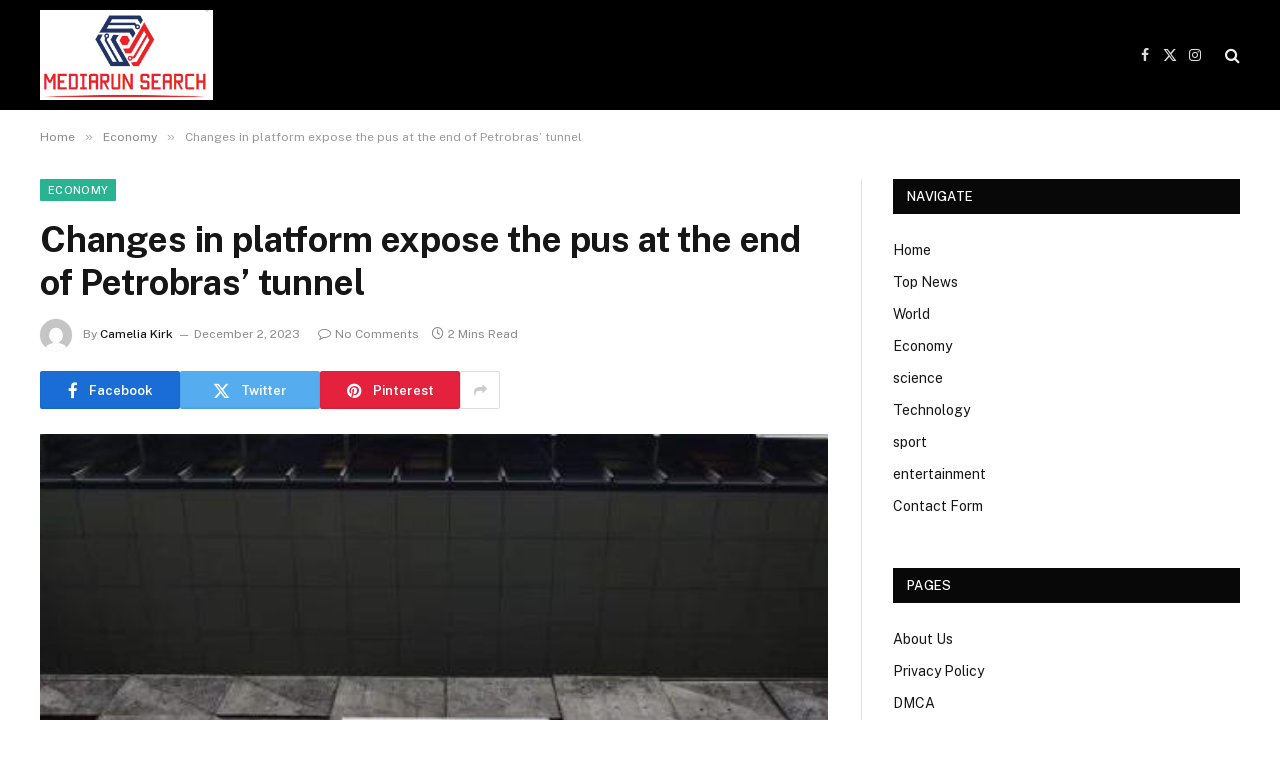

--- FILE ---
content_type: text/html; charset=UTF-8
request_url: https://www.mediarunsearch.co.uk/changes-in-platform-expose-the-pus-at-the-end-of-petrobras-tunnel/
body_size: 17210
content:

<!DOCTYPE html>
<html lang="en-GB" class="s-light site-s-light">

<head>

	<meta charset="UTF-8" />
	<meta name="viewport" content="width=device-width, initial-scale=1" />
	<meta name='robots' content='index, follow, max-image-preview:large, max-snippet:-1, max-video-preview:-1' />

	<!-- This site is optimized with the Yoast SEO plugin v26.6 - https://yoast.com/wordpress/plugins/seo/ -->
	<title>Changes in platform expose the pus at the end of Petrobras&#039; tunnel</title><link rel="preload" as="image" imagesrcset="https://conteudo.imguol.com.br/c/parceiros/77/2023/11/07/sede-da-petrobras-fernando-frazao-agencia-brasil-1699329295864_v2_615x300.jpg" imagesizes="(max-width: 788px) 100vw, 788px" /><link rel="preload" as="font" href="https://www.mediarunsearch.co.uk/wp-content/themes/smart-mag/css/icons/fonts/ts-icons.woff2?v3.2" type="font/woff2" crossorigin="anonymous" />
	<link rel="canonical" href="https://www.mediarunsearch.co.uk/changes-in-platform-expose-the-pus-at-the-end-of-petrobras-tunnel/" />
	<meta property="og:locale" content="en_GB" />
	<meta property="og:type" content="article" />
	<meta property="og:title" content="Changes in platform expose the pus at the end of Petrobras&#039; tunnel" />
	<meta property="og:description" content="With many new mistakes being made, Lula&#8217;s government decided to repeat old mistakes in Petrobras&#8217; management. Casuza would say that the changes to the statute have given Brazil&#8217;s largest state-owned company the appearance of a &#8220;museum of great news.&#8221; The Board of Shareholders approved, by a close vote, the deletion of the paragraph of the" />
	<meta property="og:url" content="https://www.mediarunsearch.co.uk/changes-in-platform-expose-the-pus-at-the-end-of-petrobras-tunnel/" />
	<meta property="og:site_name" content="Mediarun Search" />
	<meta property="article:published_time" content="2023-12-02T13:37:18+00:00" />
	<meta property="og:image" content="https://conteudo.imguol.com.br/c/parceiros/77/2023/11/07/sede-da-petrobras-fernando-frazao-agencia-brasil-1699329295864_v2_615x300.jpg" />
	<meta name="author" content="Camelia Kirk" />
	<meta name="twitter:card" content="summary_large_image" />
	<meta name="twitter:image" content="https://conteudo.imguol.com.br/c/parceiros/77/2023/11/07/sede-da-petrobras-fernando-frazao-agencia-brasil-1699329295864_v2_615x300.jpg" />
	<meta name="twitter:label1" content="Written by" />
	<meta name="twitter:data1" content="Camelia Kirk" />
	<meta name="twitter:label2" content="Estimated reading time" />
	<meta name="twitter:data2" content="1 minute" />
	<script type="application/ld+json" class="yoast-schema-graph">{"@context":"https://schema.org","@graph":[{"@type":"NewsArticle","@id":"https://www.mediarunsearch.co.uk/changes-in-platform-expose-the-pus-at-the-end-of-petrobras-tunnel/#article","isPartOf":{"@id":"https://www.mediarunsearch.co.uk/changes-in-platform-expose-the-pus-at-the-end-of-petrobras-tunnel/"},"author":{"name":"Camelia Kirk","@id":"https://www.mediarunsearch.co.uk/#/schema/person/26e63f333c434b30964efdb503253a7d"},"headline":"Changes in platform expose the pus at the end of Petrobras&#8217; tunnel","datePublished":"2023-12-02T13:37:18+00:00","mainEntityOfPage":{"@id":"https://www.mediarunsearch.co.uk/changes-in-platform-expose-the-pus-at-the-end-of-petrobras-tunnel/"},"wordCount":260,"commentCount":0,"publisher":{"@id":"https://www.mediarunsearch.co.uk/#organization"},"image":{"@id":"https://www.mediarunsearch.co.uk/changes-in-platform-expose-the-pus-at-the-end-of-petrobras-tunnel/#primaryimage"},"thumbnailUrl":"https://conteudo.imguol.com.br/c/parceiros/77/2023/11/07/sede-da-petrobras-fernando-frazao-agencia-brasil-1699329295864_v2_615x300.jpg","articleSection":["Economy"],"inLanguage":"en-GB","potentialAction":[{"@type":"CommentAction","name":"Comment","target":["https://www.mediarunsearch.co.uk/changes-in-platform-expose-the-pus-at-the-end-of-petrobras-tunnel/#respond"]}]},{"@type":"WebPage","@id":"https://www.mediarunsearch.co.uk/changes-in-platform-expose-the-pus-at-the-end-of-petrobras-tunnel/","url":"https://www.mediarunsearch.co.uk/changes-in-platform-expose-the-pus-at-the-end-of-petrobras-tunnel/","name":"Changes in platform expose the pus at the end of Petrobras' tunnel","isPartOf":{"@id":"https://www.mediarunsearch.co.uk/#website"},"primaryImageOfPage":"https://conteudo.imguol.com.br/c/parceiros/77/2023/11/07/sede-da-petrobras-fernando-frazao-agencia-brasil-1699329295864_v2_615x300.jpg","image":["https://conteudo.imguol.com.br/c/parceiros/77/2023/11/07/sede-da-petrobras-fernando-frazao-agencia-brasil-1699329295864_v2_615x300.jpg"],"thumbnailUrl":"https://conteudo.imguol.com.br/c/parceiros/77/2023/11/07/sede-da-petrobras-fernando-frazao-agencia-brasil-1699329295864_v2_615x300.jpg","datePublished":"2023-12-02T13:37:18+00:00","inLanguage":"en-GB","potentialAction":[{"@type":"ReadAction","target":["https://www.mediarunsearch.co.uk/changes-in-platform-expose-the-pus-at-the-end-of-petrobras-tunnel/"]}]},{"@type":"ImageObject","inLanguage":"en-GB","@id":"https://www.mediarunsearch.co.uk/changes-in-platform-expose-the-pus-at-the-end-of-petrobras-tunnel/#primaryimage","url":"https://conteudo.imguol.com.br/c/parceiros/77/2023/11/07/sede-da-petrobras-fernando-frazao-agencia-brasil-1699329295864_v2_615x300.jpg","contentUrl":"https://conteudo.imguol.com.br/c/parceiros/77/2023/11/07/sede-da-petrobras-fernando-frazao-agencia-brasil-1699329295864_v2_615x300.jpg","caption":"Changes in platform expose the pus at the end of Petrobras&#8217; tunnel"},{"@type":"WebSite","@id":"https://www.mediarunsearch.co.uk/#website","url":"https://www.mediarunsearch.co.uk/","name":"Mediarun Search","description":"Complete News World","publisher":{"@id":"https://www.mediarunsearch.co.uk/#organization"},"potentialAction":[{"@type":"SearchAction","target":{"@type":"EntryPoint","urlTemplate":"https://www.mediarunsearch.co.uk/?s={search_term_string}"},"query-input":{"@type":"PropertyValueSpecification","valueRequired":true,"valueName":"search_term_string"}}],"inLanguage":"en-GB"},{"@type":"Organization","@id":"https://www.mediarunsearch.co.uk/#organization","name":"Mediarun Search","url":"https://www.mediarunsearch.co.uk/","logo":{"@type":"ImageObject","inLanguage":"en-GB","@id":"https://www.mediarunsearch.co.uk/#/schema/logo/image/","url":"https://www.mediarunsearch.co.uk/wp-content/uploads/2021/02/Mediarun-Search-Logo.png","contentUrl":"https://www.mediarunsearch.co.uk/wp-content/uploads/2021/02/Mediarun-Search-Logo.png","width":358,"height":193,"caption":"Mediarun Search"},"image":{"@id":"https://www.mediarunsearch.co.uk/#/schema/logo/image/"}},{"@type":"Person","@id":"https://www.mediarunsearch.co.uk/#/schema/person/26e63f333c434b30964efdb503253a7d","name":"Camelia Kirk","image":{"@type":"ImageObject","inLanguage":"en-GB","@id":"https://www.mediarunsearch.co.uk/#/schema/person/image/","url":"https://secure.gravatar.com/avatar/ac53a8c5d05f09b8f63c01ab5becf3b1631a021a48e5f04e8e1dda8d8439fb8b?s=96&d=mm&r=g","contentUrl":"https://secure.gravatar.com/avatar/ac53a8c5d05f09b8f63c01ab5becf3b1631a021a48e5f04e8e1dda8d8439fb8b?s=96&d=mm&r=g","caption":"Camelia Kirk"},"description":"\"Friendly zombie guru. Avid pop culture scholar. Freelance travel geek. Wannabe troublemaker. Coffee specialist.\"","url":"https://www.mediarunsearch.co.uk/author/vihaan/"}]}</script>
	<!-- / Yoast SEO plugin. -->


<link rel='dns-prefetch' href='//stats.wp.com' />
<link rel='dns-prefetch' href='//fonts.googleapis.com' />
<link rel='dns-prefetch' href='//www.googletagmanager.com' />
<link rel="alternate" type="application/rss+xml" title="Mediarun Search &raquo; Feed" href="https://www.mediarunsearch.co.uk/feed/" />
<link rel="alternate" type="application/rss+xml" title="Mediarun Search &raquo; Comments Feed" href="https://www.mediarunsearch.co.uk/comments/feed/" />
<link rel="alternate" type="application/rss+xml" title="Mediarun Search &raquo; Changes in platform expose the pus at the end of Petrobras&#8217; tunnel Comments Feed" href="https://www.mediarunsearch.co.uk/changes-in-platform-expose-the-pus-at-the-end-of-petrobras-tunnel/feed/" />
<link rel="alternate" title="oEmbed (JSON)" type="application/json+oembed" href="https://www.mediarunsearch.co.uk/wp-json/oembed/1.0/embed?url=https%3A%2F%2Fwww.mediarunsearch.co.uk%2Fchanges-in-platform-expose-the-pus-at-the-end-of-petrobras-tunnel%2F" />
<link rel="alternate" title="oEmbed (XML)" type="text/xml+oembed" href="https://www.mediarunsearch.co.uk/wp-json/oembed/1.0/embed?url=https%3A%2F%2Fwww.mediarunsearch.co.uk%2Fchanges-in-platform-expose-the-pus-at-the-end-of-petrobras-tunnel%2F&#038;format=xml" />
<style id='wp-img-auto-sizes-contain-inline-css' type='text/css'>
img:is([sizes=auto i],[sizes^="auto," i]){contain-intrinsic-size:3000px 1500px}
/*# sourceURL=wp-img-auto-sizes-contain-inline-css */
</style>
<style id='wp-emoji-styles-inline-css' type='text/css'>

	img.wp-smiley, img.emoji {
		display: inline !important;
		border: none !important;
		box-shadow: none !important;
		height: 1em !important;
		width: 1em !important;
		margin: 0 0.07em !important;
		vertical-align: -0.1em !important;
		background: none !important;
		padding: 0 !important;
	}
/*# sourceURL=wp-emoji-styles-inline-css */
</style>
<link rel='stylesheet' id='wp-block-library-css' href='https://www.mediarunsearch.co.uk/wp-includes/css/dist/block-library/style.min.css?ver=6.9' type='text/css' media='all' />
<style id='global-styles-inline-css' type='text/css'>
:root{--wp--preset--aspect-ratio--square: 1;--wp--preset--aspect-ratio--4-3: 4/3;--wp--preset--aspect-ratio--3-4: 3/4;--wp--preset--aspect-ratio--3-2: 3/2;--wp--preset--aspect-ratio--2-3: 2/3;--wp--preset--aspect-ratio--16-9: 16/9;--wp--preset--aspect-ratio--9-16: 9/16;--wp--preset--color--black: #000000;--wp--preset--color--cyan-bluish-gray: #abb8c3;--wp--preset--color--white: #ffffff;--wp--preset--color--pale-pink: #f78da7;--wp--preset--color--vivid-red: #cf2e2e;--wp--preset--color--luminous-vivid-orange: #ff6900;--wp--preset--color--luminous-vivid-amber: #fcb900;--wp--preset--color--light-green-cyan: #7bdcb5;--wp--preset--color--vivid-green-cyan: #00d084;--wp--preset--color--pale-cyan-blue: #8ed1fc;--wp--preset--color--vivid-cyan-blue: #0693e3;--wp--preset--color--vivid-purple: #9b51e0;--wp--preset--gradient--vivid-cyan-blue-to-vivid-purple: linear-gradient(135deg,rgb(6,147,227) 0%,rgb(155,81,224) 100%);--wp--preset--gradient--light-green-cyan-to-vivid-green-cyan: linear-gradient(135deg,rgb(122,220,180) 0%,rgb(0,208,130) 100%);--wp--preset--gradient--luminous-vivid-amber-to-luminous-vivid-orange: linear-gradient(135deg,rgb(252,185,0) 0%,rgb(255,105,0) 100%);--wp--preset--gradient--luminous-vivid-orange-to-vivid-red: linear-gradient(135deg,rgb(255,105,0) 0%,rgb(207,46,46) 100%);--wp--preset--gradient--very-light-gray-to-cyan-bluish-gray: linear-gradient(135deg,rgb(238,238,238) 0%,rgb(169,184,195) 100%);--wp--preset--gradient--cool-to-warm-spectrum: linear-gradient(135deg,rgb(74,234,220) 0%,rgb(151,120,209) 20%,rgb(207,42,186) 40%,rgb(238,44,130) 60%,rgb(251,105,98) 80%,rgb(254,248,76) 100%);--wp--preset--gradient--blush-light-purple: linear-gradient(135deg,rgb(255,206,236) 0%,rgb(152,150,240) 100%);--wp--preset--gradient--blush-bordeaux: linear-gradient(135deg,rgb(254,205,165) 0%,rgb(254,45,45) 50%,rgb(107,0,62) 100%);--wp--preset--gradient--luminous-dusk: linear-gradient(135deg,rgb(255,203,112) 0%,rgb(199,81,192) 50%,rgb(65,88,208) 100%);--wp--preset--gradient--pale-ocean: linear-gradient(135deg,rgb(255,245,203) 0%,rgb(182,227,212) 50%,rgb(51,167,181) 100%);--wp--preset--gradient--electric-grass: linear-gradient(135deg,rgb(202,248,128) 0%,rgb(113,206,126) 100%);--wp--preset--gradient--midnight: linear-gradient(135deg,rgb(2,3,129) 0%,rgb(40,116,252) 100%);--wp--preset--font-size--small: 13px;--wp--preset--font-size--medium: 20px;--wp--preset--font-size--large: 36px;--wp--preset--font-size--x-large: 42px;--wp--preset--spacing--20: 0.44rem;--wp--preset--spacing--30: 0.67rem;--wp--preset--spacing--40: 1rem;--wp--preset--spacing--50: 1.5rem;--wp--preset--spacing--60: 2.25rem;--wp--preset--spacing--70: 3.38rem;--wp--preset--spacing--80: 5.06rem;--wp--preset--shadow--natural: 6px 6px 9px rgba(0, 0, 0, 0.2);--wp--preset--shadow--deep: 12px 12px 50px rgba(0, 0, 0, 0.4);--wp--preset--shadow--sharp: 6px 6px 0px rgba(0, 0, 0, 0.2);--wp--preset--shadow--outlined: 6px 6px 0px -3px rgb(255, 255, 255), 6px 6px rgb(0, 0, 0);--wp--preset--shadow--crisp: 6px 6px 0px rgb(0, 0, 0);}:where(.is-layout-flex){gap: 0.5em;}:where(.is-layout-grid){gap: 0.5em;}body .is-layout-flex{display: flex;}.is-layout-flex{flex-wrap: wrap;align-items: center;}.is-layout-flex > :is(*, div){margin: 0;}body .is-layout-grid{display: grid;}.is-layout-grid > :is(*, div){margin: 0;}:where(.wp-block-columns.is-layout-flex){gap: 2em;}:where(.wp-block-columns.is-layout-grid){gap: 2em;}:where(.wp-block-post-template.is-layout-flex){gap: 1.25em;}:where(.wp-block-post-template.is-layout-grid){gap: 1.25em;}.has-black-color{color: var(--wp--preset--color--black) !important;}.has-cyan-bluish-gray-color{color: var(--wp--preset--color--cyan-bluish-gray) !important;}.has-white-color{color: var(--wp--preset--color--white) !important;}.has-pale-pink-color{color: var(--wp--preset--color--pale-pink) !important;}.has-vivid-red-color{color: var(--wp--preset--color--vivid-red) !important;}.has-luminous-vivid-orange-color{color: var(--wp--preset--color--luminous-vivid-orange) !important;}.has-luminous-vivid-amber-color{color: var(--wp--preset--color--luminous-vivid-amber) !important;}.has-light-green-cyan-color{color: var(--wp--preset--color--light-green-cyan) !important;}.has-vivid-green-cyan-color{color: var(--wp--preset--color--vivid-green-cyan) !important;}.has-pale-cyan-blue-color{color: var(--wp--preset--color--pale-cyan-blue) !important;}.has-vivid-cyan-blue-color{color: var(--wp--preset--color--vivid-cyan-blue) !important;}.has-vivid-purple-color{color: var(--wp--preset--color--vivid-purple) !important;}.has-black-background-color{background-color: var(--wp--preset--color--black) !important;}.has-cyan-bluish-gray-background-color{background-color: var(--wp--preset--color--cyan-bluish-gray) !important;}.has-white-background-color{background-color: var(--wp--preset--color--white) !important;}.has-pale-pink-background-color{background-color: var(--wp--preset--color--pale-pink) !important;}.has-vivid-red-background-color{background-color: var(--wp--preset--color--vivid-red) !important;}.has-luminous-vivid-orange-background-color{background-color: var(--wp--preset--color--luminous-vivid-orange) !important;}.has-luminous-vivid-amber-background-color{background-color: var(--wp--preset--color--luminous-vivid-amber) !important;}.has-light-green-cyan-background-color{background-color: var(--wp--preset--color--light-green-cyan) !important;}.has-vivid-green-cyan-background-color{background-color: var(--wp--preset--color--vivid-green-cyan) !important;}.has-pale-cyan-blue-background-color{background-color: var(--wp--preset--color--pale-cyan-blue) !important;}.has-vivid-cyan-blue-background-color{background-color: var(--wp--preset--color--vivid-cyan-blue) !important;}.has-vivid-purple-background-color{background-color: var(--wp--preset--color--vivid-purple) !important;}.has-black-border-color{border-color: var(--wp--preset--color--black) !important;}.has-cyan-bluish-gray-border-color{border-color: var(--wp--preset--color--cyan-bluish-gray) !important;}.has-white-border-color{border-color: var(--wp--preset--color--white) !important;}.has-pale-pink-border-color{border-color: var(--wp--preset--color--pale-pink) !important;}.has-vivid-red-border-color{border-color: var(--wp--preset--color--vivid-red) !important;}.has-luminous-vivid-orange-border-color{border-color: var(--wp--preset--color--luminous-vivid-orange) !important;}.has-luminous-vivid-amber-border-color{border-color: var(--wp--preset--color--luminous-vivid-amber) !important;}.has-light-green-cyan-border-color{border-color: var(--wp--preset--color--light-green-cyan) !important;}.has-vivid-green-cyan-border-color{border-color: var(--wp--preset--color--vivid-green-cyan) !important;}.has-pale-cyan-blue-border-color{border-color: var(--wp--preset--color--pale-cyan-blue) !important;}.has-vivid-cyan-blue-border-color{border-color: var(--wp--preset--color--vivid-cyan-blue) !important;}.has-vivid-purple-border-color{border-color: var(--wp--preset--color--vivid-purple) !important;}.has-vivid-cyan-blue-to-vivid-purple-gradient-background{background: var(--wp--preset--gradient--vivid-cyan-blue-to-vivid-purple) !important;}.has-light-green-cyan-to-vivid-green-cyan-gradient-background{background: var(--wp--preset--gradient--light-green-cyan-to-vivid-green-cyan) !important;}.has-luminous-vivid-amber-to-luminous-vivid-orange-gradient-background{background: var(--wp--preset--gradient--luminous-vivid-amber-to-luminous-vivid-orange) !important;}.has-luminous-vivid-orange-to-vivid-red-gradient-background{background: var(--wp--preset--gradient--luminous-vivid-orange-to-vivid-red) !important;}.has-very-light-gray-to-cyan-bluish-gray-gradient-background{background: var(--wp--preset--gradient--very-light-gray-to-cyan-bluish-gray) !important;}.has-cool-to-warm-spectrum-gradient-background{background: var(--wp--preset--gradient--cool-to-warm-spectrum) !important;}.has-blush-light-purple-gradient-background{background: var(--wp--preset--gradient--blush-light-purple) !important;}.has-blush-bordeaux-gradient-background{background: var(--wp--preset--gradient--blush-bordeaux) !important;}.has-luminous-dusk-gradient-background{background: var(--wp--preset--gradient--luminous-dusk) !important;}.has-pale-ocean-gradient-background{background: var(--wp--preset--gradient--pale-ocean) !important;}.has-electric-grass-gradient-background{background: var(--wp--preset--gradient--electric-grass) !important;}.has-midnight-gradient-background{background: var(--wp--preset--gradient--midnight) !important;}.has-small-font-size{font-size: var(--wp--preset--font-size--small) !important;}.has-medium-font-size{font-size: var(--wp--preset--font-size--medium) !important;}.has-large-font-size{font-size: var(--wp--preset--font-size--large) !important;}.has-x-large-font-size{font-size: var(--wp--preset--font-size--x-large) !important;}
/*# sourceURL=global-styles-inline-css */
</style>

<style id='classic-theme-styles-inline-css' type='text/css'>
/*! This file is auto-generated */
.wp-block-button__link{color:#fff;background-color:#32373c;border-radius:9999px;box-shadow:none;text-decoration:none;padding:calc(.667em + 2px) calc(1.333em + 2px);font-size:1.125em}.wp-block-file__button{background:#32373c;color:#fff;text-decoration:none}
/*# sourceURL=/wp-includes/css/classic-themes.min.css */
</style>
<link rel='stylesheet' id='dashicons-css' href='https://www.mediarunsearch.co.uk/wp-includes/css/dashicons.min.css?ver=6.9' type='text/css' media='all' />
<link rel='stylesheet' id='admin-bar-css' href='https://www.mediarunsearch.co.uk/wp-includes/css/admin-bar.min.css?ver=6.9' type='text/css' media='all' />
<style id='admin-bar-inline-css' type='text/css'>

    /* Hide CanvasJS credits for P404 charts specifically */
    #p404RedirectChart .canvasjs-chart-credit {
        display: none !important;
    }
    
    #p404RedirectChart canvas {
        border-radius: 6px;
    }

    .p404-redirect-adminbar-weekly-title {
        font-weight: bold;
        font-size: 14px;
        color: #fff;
        margin-bottom: 6px;
    }

    #wpadminbar #wp-admin-bar-p404_free_top_button .ab-icon:before {
        content: "\f103";
        color: #dc3545;
        top: 3px;
    }
    
    #wp-admin-bar-p404_free_top_button .ab-item {
        min-width: 80px !important;
        padding: 0px !important;
    }
    
    /* Ensure proper positioning and z-index for P404 dropdown */
    .p404-redirect-adminbar-dropdown-wrap { 
        min-width: 0; 
        padding: 0;
        position: static !important;
    }
    
    #wpadminbar #wp-admin-bar-p404_free_top_button_dropdown {
        position: static !important;
    }
    
    #wpadminbar #wp-admin-bar-p404_free_top_button_dropdown .ab-item {
        padding: 0 !important;
        margin: 0 !important;
    }
    
    .p404-redirect-dropdown-container {
        min-width: 340px;
        padding: 18px 18px 12px 18px;
        background: #23282d !important;
        color: #fff;
        border-radius: 12px;
        box-shadow: 0 8px 32px rgba(0,0,0,0.25);
        margin-top: 10px;
        position: relative !important;
        z-index: 999999 !important;
        display: block !important;
        border: 1px solid #444;
    }
    
    /* Ensure P404 dropdown appears on hover */
    #wpadminbar #wp-admin-bar-p404_free_top_button .p404-redirect-dropdown-container { 
        display: none !important;
    }
    
    #wpadminbar #wp-admin-bar-p404_free_top_button:hover .p404-redirect-dropdown-container { 
        display: block !important;
    }
    
    #wpadminbar #wp-admin-bar-p404_free_top_button:hover #wp-admin-bar-p404_free_top_button_dropdown .p404-redirect-dropdown-container {
        display: block !important;
    }
    
    .p404-redirect-card {
        background: #2c3338;
        border-radius: 8px;
        padding: 18px 18px 12px 18px;
        box-shadow: 0 2px 8px rgba(0,0,0,0.07);
        display: flex;
        flex-direction: column;
        align-items: flex-start;
        border: 1px solid #444;
    }
    
    .p404-redirect-btn {
        display: inline-block;
        background: #dc3545;
        color: #fff !important;
        font-weight: bold;
        padding: 5px 22px;
        border-radius: 8px;
        text-decoration: none;
        font-size: 17px;
        transition: background 0.2s, box-shadow 0.2s;
        margin-top: 8px;
        box-shadow: 0 2px 8px rgba(220,53,69,0.15);
        text-align: center;
        line-height: 1.6;
    }
    
    .p404-redirect-btn:hover {
        background: #c82333;
        color: #fff !important;
        box-shadow: 0 4px 16px rgba(220,53,69,0.25);
    }
    
    /* Prevent conflicts with other admin bar dropdowns */
    #wpadminbar .ab-top-menu > li:hover > .ab-item,
    #wpadminbar .ab-top-menu > li.hover > .ab-item {
        z-index: auto;
    }
    
    #wpadminbar #wp-admin-bar-p404_free_top_button:hover > .ab-item {
        z-index: 999998 !important;
    }
    
/*# sourceURL=admin-bar-inline-css */
</style>
<link rel='stylesheet' id='contact-form-7-css' href='https://www.mediarunsearch.co.uk/wp-content/plugins/contact-form-7/includes/css/styles.css?ver=6.1.4' type='text/css' media='all' />
<link rel='stylesheet' id='smartmag-core-css' href='https://www.mediarunsearch.co.uk/wp-content/themes/smart-mag/style.css?ver=10.3.2' type='text/css' media='all' />
<link rel='stylesheet' id='smartmag-fonts-css' href='https://fonts.googleapis.com/css?family=Public+Sans%3A400%2C400i%2C500%2C600%2C700' type='text/css' media='all' />
<link rel='stylesheet' id='smartmag-magnific-popup-css' href='https://www.mediarunsearch.co.uk/wp-content/themes/smart-mag/css/lightbox.css?ver=10.3.2' type='text/css' media='all' />
<link rel='stylesheet' id='smartmag-icons-css' href='https://www.mediarunsearch.co.uk/wp-content/themes/smart-mag/css/icons/icons.css?ver=10.3.2' type='text/css' media='all' />
<script type="text/javascript" id="smartmag-lazy-inline-js-after">
/* <![CDATA[ */
/**
 * @copyright ThemeSphere
 * @preserve
 */
var BunyadLazy={};BunyadLazy.load=function(){function a(e,n){var t={};e.dataset.bgset&&e.dataset.sizes?(t.sizes=e.dataset.sizes,t.srcset=e.dataset.bgset):t.src=e.dataset.bgsrc,function(t){var a=t.dataset.ratio;if(0<a){const e=t.parentElement;if(e.classList.contains("media-ratio")){const n=e.style;n.getPropertyValue("--a-ratio")||(n.paddingBottom=100/a+"%")}}}(e);var a,o=document.createElement("img");for(a in o.onload=function(){var t="url('"+(o.currentSrc||o.src)+"')",a=e.style;a.backgroundImage!==t&&requestAnimationFrame(()=>{a.backgroundImage=t,n&&n()}),o.onload=null,o.onerror=null,o=null},o.onerror=o.onload,t)o.setAttribute(a,t[a]);o&&o.complete&&0<o.naturalWidth&&o.onload&&o.onload()}function e(t){t.dataset.loaded||a(t,()=>{document.dispatchEvent(new Event("lazyloaded")),t.dataset.loaded=1})}function n(t){"complete"===document.readyState?t():window.addEventListener("load",t)}return{initEarly:function(){var t,a=()=>{document.querySelectorAll(".img.bg-cover:not(.lazyload)").forEach(e)};"complete"!==document.readyState?(t=setInterval(a,150),n(()=>{a(),clearInterval(t)})):a()},callOnLoad:n,initBgImages:function(t){t&&n(()=>{document.querySelectorAll(".img.bg-cover").forEach(e)})},bgLoad:a}}(),BunyadLazy.load.initEarly();
//# sourceURL=smartmag-lazy-inline-js-after
/* ]]> */
</script>
<script type="text/javascript" src="https://www.mediarunsearch.co.uk/wp-includes/js/jquery/jquery.min.js?ver=3.7.1" id="jquery-core-js"></script>
<script type="text/javascript" src="https://www.mediarunsearch.co.uk/wp-includes/js/jquery/jquery-migrate.min.js?ver=3.4.1" id="jquery-migrate-js"></script>
<link rel="https://api.w.org/" href="https://www.mediarunsearch.co.uk/wp-json/" /><link rel="alternate" title="JSON" type="application/json" href="https://www.mediarunsearch.co.uk/wp-json/wp/v2/posts/56877" /><link rel="EditURI" type="application/rsd+xml" title="RSD" href="https://www.mediarunsearch.co.uk/xmlrpc.php?rsd" />
<meta name="generator" content="WordPress 6.9" />
<link rel='shortlink' href='https://www.mediarunsearch.co.uk/?p=56877' />
<meta name="generator" content="Site Kit by Google 1.168.0" /><meta name="google-site-verification" content="5gERrBbm8eq3qCxMWK8bCDm9dUXEFHJwGRkTP5ABtv4" /><script type="text/javascript">//<![CDATA[
  function external_links_in_new_windows_loop() {
    if (!document.links) {
      document.links = document.getElementsByTagName('a');
    }
    var change_link = false;
    var force = '';
    var ignore = '';

    for (var t=0; t<document.links.length; t++) {
      var all_links = document.links[t];
      change_link = false;
      
      if(document.links[t].hasAttribute('onClick') == false) {
        // forced if the address starts with http (or also https), but does not link to the current domain
        if(all_links.href.search(/^http/) != -1 && all_links.href.search('www.mediarunsearch.co.uk') == -1 && all_links.href.search(/^#/) == -1) {
          // console.log('Changed ' + all_links.href);
          change_link = true;
        }
          
        if(force != '' && all_links.href.search(force) != -1) {
          // forced
          // console.log('force ' + all_links.href);
          change_link = true;
        }
        
        if(ignore != '' && all_links.href.search(ignore) != -1) {
          // console.log('ignore ' + all_links.href);
          // ignored
          change_link = false;
        }

        if(change_link == true) {
          // console.log('Changed ' + all_links.href);
          document.links[t].setAttribute('onClick', 'javascript:window.open(\'' + all_links.href.replace(/'/g, '') + '\', \'_blank\', \'noopener\'); return false;');
          document.links[t].removeAttribute('target');
        }
      }
    }
  }
  
  // Load
  function external_links_in_new_windows_load(func)
  {  
    var oldonload = window.onload;
    if (typeof window.onload != 'function'){
      window.onload = func;
    } else {
      window.onload = function(){
        oldonload();
        func();
      }
    }
  }

  external_links_in_new_windows_load(external_links_in_new_windows_loop);
  //]]></script>

	<style>img#wpstats{display:none}</style>
		
		<script>
		var BunyadSchemeKey = 'bunyad-scheme';
		(() => {
			const d = document.documentElement;
			const c = d.classList;
			var scheme = localStorage.getItem(BunyadSchemeKey);
			
			if (scheme) {
				d.dataset.origClass = c;
				scheme === 'dark' ? c.remove('s-light', 'site-s-light') : c.remove('s-dark', 'site-s-dark');
				c.add('site-s-' + scheme, 's-' + scheme);
			}
		})();
		</script>
		<meta name="generator" content="Elementor 3.33.2; features: e_font_icon_svg, additional_custom_breakpoints; settings: css_print_method-external, google_font-enabled, font_display-swap">
			<style>
				.e-con.e-parent:nth-of-type(n+4):not(.e-lazyloaded):not(.e-no-lazyload),
				.e-con.e-parent:nth-of-type(n+4):not(.e-lazyloaded):not(.e-no-lazyload) * {
					background-image: none !important;
				}
				@media screen and (max-height: 1024px) {
					.e-con.e-parent:nth-of-type(n+3):not(.e-lazyloaded):not(.e-no-lazyload),
					.e-con.e-parent:nth-of-type(n+3):not(.e-lazyloaded):not(.e-no-lazyload) * {
						background-image: none !important;
					}
				}
				@media screen and (max-height: 640px) {
					.e-con.e-parent:nth-of-type(n+2):not(.e-lazyloaded):not(.e-no-lazyload),
					.e-con.e-parent:nth-of-type(n+2):not(.e-lazyloaded):not(.e-no-lazyload) * {
						background-image: none !important;
					}
				}
			</style>
			<link rel="icon" href="https://www.mediarunsearch.co.uk/wp-content/uploads/2025/02/mediarunsearch-favicon-80x80.png" sizes="32x32" />
<link rel="icon" href="https://www.mediarunsearch.co.uk/wp-content/uploads/2025/02/mediarunsearch-favicon.png" sizes="192x192" />
<link rel="apple-touch-icon" href="https://www.mediarunsearch.co.uk/wp-content/uploads/2025/02/mediarunsearch-favicon.png" />
<meta name="msapplication-TileImage" content="https://www.mediarunsearch.co.uk/wp-content/uploads/2025/02/mediarunsearch-favicon.png" />

<!-- FIFU:jsonld:begin -->
<script type="application/ld+json">{"@context":"https://schema.org","@graph":[{"@type":"ImageObject","@id":"https://conteudo.imguol.com.br/c/parceiros/77/2023/11/07/sede-da-petrobras-fernando-frazao-agencia-brasil-1699329295864_v2_615x300.jpg","url":"https://conteudo.imguol.com.br/c/parceiros/77/2023/11/07/sede-da-petrobras-fernando-frazao-agencia-brasil-1699329295864_v2_615x300.jpg","contentUrl":"https://conteudo.imguol.com.br/c/parceiros/77/2023/11/07/sede-da-petrobras-fernando-frazao-agencia-brasil-1699329295864_v2_615x300.jpg","mainEntityOfPage":"https://www.mediarunsearch.co.uk/changes-in-platform-expose-the-pus-at-the-end-of-petrobras-tunnel/"}]}</script>
<!-- FIFU:jsonld:end -->


<link rel="preload" as="image" href="https://conteudo.imguol.com.br/c/parceiros/77/2023/11/07/sede-da-petrobras-fernando-frazao-agencia-brasil-1699329295864_v2_615x300.jpg"></head>


<body data-rsssl=1 class="wp-singular post-template-default single single-post postid-56877 single-format-standard wp-theme-smart-mag right-sidebar post-layout-modern post-cat-20 has-lb has-lb-sm ts-img-hov-fade has-sb-sep layout-normal elementor-default elementor-kit-66784">



<div class="main-wrap">

	
<div class="off-canvas-backdrop"></div>
<div class="mobile-menu-container off-canvas s-dark hide-menu-lg" id="off-canvas">

	<div class="off-canvas-head">
		<a href="#" class="close">
			<span class="visuallyhidden">Close Menu</span>
			<i class="tsi tsi-times"></i>
		</a>

		<div class="ts-logo">
					</div>
	</div>

	<div class="off-canvas-content">

					<ul class="mobile-menu"></ul>
		
		
		
		<div class="spc-social-block spc-social spc-social-b smart-head-social">
		
			
				<a href="#" class="link service s-facebook" target="_blank" rel="nofollow noopener">
					<i class="icon tsi tsi-facebook"></i>					<span class="visuallyhidden">Facebook</span>
				</a>
									
			
				<a href="#" class="link service s-twitter" target="_blank" rel="nofollow noopener">
					<i class="icon tsi tsi-twitter"></i>					<span class="visuallyhidden">X (Twitter)</span>
				</a>
									
			
				<a href="#" class="link service s-instagram" target="_blank" rel="nofollow noopener">
					<i class="icon tsi tsi-instagram"></i>					<span class="visuallyhidden">Instagram</span>
				</a>
									
			
		</div>

		
	</div>

</div>
<div class="smart-head smart-head-a smart-head-main" id="smart-head" data-sticky="auto" data-sticky-type="smart" data-sticky-full>
	
	<div class="smart-head-row smart-head-mid s-dark smart-head-row-full">

		<div class="inner wrap">

							
				<div class="items items-left ">
					<a href="https://www.mediarunsearch.co.uk/" title="Mediarun Search" rel="home" class="logo-link ts-logo logo-is-image">
		<span>
			
				
					<img src="https://www.mediarunsearch.co.uk/wp-content/uploads/2025/02/mediarunsearch-logo-2.png" class="logo-image" alt="Mediarun Search" width="278" height="145"/>
									 
					</span>
	</a>	<div class="nav-wrap">
		<nav class="navigation navigation-main nav-hov-a">
					</nav>
	</div>
				</div>

							
				<div class="items items-center empty">
								</div>

							
				<div class="items items-right ">
				
		<div class="spc-social-block spc-social spc-social-a smart-head-social">
		
			
				<a href="#" class="link service s-facebook" target="_blank" rel="nofollow noopener">
					<i class="icon tsi tsi-facebook"></i>					<span class="visuallyhidden">Facebook</span>
				</a>
									
			
				<a href="#" class="link service s-twitter" target="_blank" rel="nofollow noopener">
					<i class="icon tsi tsi-twitter"></i>					<span class="visuallyhidden">X (Twitter)</span>
				</a>
									
			
				<a href="#" class="link service s-instagram" target="_blank" rel="nofollow noopener">
					<i class="icon tsi tsi-instagram"></i>					<span class="visuallyhidden">Instagram</span>
				</a>
									
			
		</div>

		

	<a href="#" class="search-icon has-icon-only is-icon" title="Search">
		<i class="tsi tsi-search"></i>
	</a>

				</div>

						
		</div>
	</div>

	</div>
<div class="smart-head smart-head-a smart-head-mobile" id="smart-head-mobile" data-sticky="mid" data-sticky-type="smart" data-sticky-full>
	
	<div class="smart-head-row smart-head-mid smart-head-row-3 s-dark smart-head-row-full">

		<div class="inner wrap">

							
				<div class="items items-left ">
				
<button class="offcanvas-toggle has-icon" type="button" aria-label="Menu">
	<span class="hamburger-icon hamburger-icon-a">
		<span class="inner"></span>
	</span>
</button>				</div>

							
				<div class="items items-center ">
					<a href="https://www.mediarunsearch.co.uk/" title="Mediarun Search" rel="home" class="logo-link ts-logo logo-is-image">
		<span>
			
				
					<img src="https://www.mediarunsearch.co.uk/wp-content/uploads/2025/02/mediarunsearch-logo-2.png" class="logo-image" alt="Mediarun Search" width="278" height="145"/>
									 
					</span>
	</a>				</div>

							
				<div class="items items-right ">
				

	<a href="#" class="search-icon has-icon-only is-icon" title="Search">
		<i class="tsi tsi-search"></i>
	</a>

				</div>

						
		</div>
	</div>

	</div>
<nav class="breadcrumbs is-full-width breadcrumbs-a" id="breadcrumb"><div class="inner ts-contain "><span><a href="https://www.mediarunsearch.co.uk/"><span>Home</span></a></span><span class="delim">&raquo;</span><span><a href="https://www.mediarunsearch.co.uk/economy/"><span>Economy</span></a></span><span class="delim">&raquo;</span><span class="current">Changes in platform expose the pus at the end of Petrobras&#8217; tunnel</span></div></nav>
<div class="main ts-contain cf right-sidebar">
	
		

<div class="ts-row">
	<div class="col-8 main-content s-post-contain">

					<div class="the-post-header s-head-modern s-head-modern-a">
	<div class="post-meta post-meta-a post-meta-left post-meta-single has-below"><div class="post-meta-items meta-above"><span class="meta-item cat-labels">
						
						<a href="https://www.mediarunsearch.co.uk/economy/" class="category term-color-20" rel="category">Economy</a>
					</span>
					</div><h1 class="is-title post-title">Changes in platform expose the pus at the end of Petrobras&#8217; tunnel</h1><div class="post-meta-items meta-below has-author-img"><span class="meta-item post-author has-img"><img alt='Camelia Kirk' src='https://secure.gravatar.com/avatar/ac53a8c5d05f09b8f63c01ab5becf3b1631a021a48e5f04e8e1dda8d8439fb8b?s=32&#038;d=mm&#038;r=g' srcset='https://secure.gravatar.com/avatar/ac53a8c5d05f09b8f63c01ab5becf3b1631a021a48e5f04e8e1dda8d8439fb8b?s=64&#038;d=mm&#038;r=g 2x' class='avatar avatar-32 photo' height='32' width='32' decoding='async'/><span class="by">By</span> <a href="https://www.mediarunsearch.co.uk/author/vihaan/" title="Posts by Camelia Kirk" rel="author">Camelia Kirk</a></span><span class="meta-item has-next-icon date"><time class="post-date" datetime="2023-12-02T15:37:18+02:00">December 2, 2023</time></span><span class="has-next-icon meta-item comments has-icon"><a href="https://www.mediarunsearch.co.uk/changes-in-platform-expose-the-pus-at-the-end-of-petrobras-tunnel/#respond"><i class="tsi tsi-comment-o"></i>No Comments</a></span><span class="meta-item read-time has-icon"><i class="tsi tsi-clock"></i>2 Mins Read</span></div></div>
	<div class="post-share post-share-b spc-social-colors  post-share-b1">

				
		
				
			<a href="https://www.facebook.com/sharer.php?u=https%3A%2F%2Fwww.mediarunsearch.co.uk%2Fchanges-in-platform-expose-the-pus-at-the-end-of-petrobras-tunnel%2F" class="cf service s-facebook service-lg" 
				title="Share on Facebook" target="_blank" rel="nofollow noopener">
				<i class="tsi tsi-facebook"></i>
				<span class="label">Facebook</span>
							</a>
				
				
			<a href="https://twitter.com/intent/tweet?url=https%3A%2F%2Fwww.mediarunsearch.co.uk%2Fchanges-in-platform-expose-the-pus-at-the-end-of-petrobras-tunnel%2F&#038;text=Changes%20in%20platform%20expose%20the%20pus%20at%20the%20end%20of%20Petrobras%27%20tunnel" class="cf service s-twitter service-lg" 
				title="Share on X (Twitter)" target="_blank" rel="nofollow noopener">
				<i class="tsi tsi-twitter"></i>
				<span class="label">Twitter</span>
							</a>
				
				
			<a href="https://pinterest.com/pin/create/button/?url=https%3A%2F%2Fwww.mediarunsearch.co.uk%2Fchanges-in-platform-expose-the-pus-at-the-end-of-petrobras-tunnel%2F&#038;media=https%3A%2F%2Fconteudo.imguol.com.br%2Fc%2Fparceiros%2F77%2F2023%2F11%2F07%2Fsede-da-petrobras-fernando-frazao-agencia-brasil-1699329295864_v2_615x300.jpg&#038;description=Changes%20in%20platform%20expose%20the%20pus%20at%20the%20end%20of%20Petrobras%27%20tunnel" class="cf service s-pinterest service-lg" 
				title="Share on Pinterest" target="_blank" rel="nofollow noopener">
				<i class="tsi tsi-pinterest"></i>
				<span class="label">Pinterest</span>
							</a>
				
				
			<a href="https://www.linkedin.com/shareArticle?mini=true&#038;url=https%3A%2F%2Fwww.mediarunsearch.co.uk%2Fchanges-in-platform-expose-the-pus-at-the-end-of-petrobras-tunnel%2F" class="cf service s-linkedin service-sm" 
				title="Share on LinkedIn" target="_blank" rel="nofollow noopener">
				<i class="tsi tsi-linkedin"></i>
				<span class="label">LinkedIn</span>
							</a>
				
				
			<a href="https://www.tumblr.com/share/link?url=https%3A%2F%2Fwww.mediarunsearch.co.uk%2Fchanges-in-platform-expose-the-pus-at-the-end-of-petrobras-tunnel%2F&#038;name=Changes%20in%20platform%20expose%20the%20pus%20at%20the%20end%20of%20Petrobras%27%20tunnel" class="cf service s-tumblr service-sm" 
				title="Share on Tumblr" target="_blank" rel="nofollow noopener">
				<i class="tsi tsi-tumblr"></i>
				<span class="label">Tumblr</span>
							</a>
				
				
			<a href="/cdn-cgi/l/email-protection#[base64]" class="cf service s-email service-sm" title="Share via Email" target="_blank" rel="nofollow noopener">
				<i class="tsi tsi-envelope-o"></i>
				<span class="label">Email</span>
							</a>
				
		
				
					<a href="#" class="show-more" title="Show More Social Sharing"><i class="tsi tsi-share"></i></a>
		
				
	</div>

	
	
</div>		
					<div class="single-featured">	
	<div class="featured">
				
			<a href="https://conteudo.imguol.com.br/c/parceiros/77/2023/11/07/sede-da-petrobras-fernando-frazao-agencia-brasil-1699329295864_v2_615x300.jpg" class="image-link media-ratio ar-bunyad-main" title="Changes in platform expose the pus at the end of Petrobras&#8217; tunnel"><img post-id="56877" fifu-featured="1" width="788" height="515" src="https://conteudo.imguol.com.br/c/parceiros/77/2023/11/07/sede-da-petrobras-fernando-frazao-agencia-brasil-1699329295864_v2_615x300.jpg" class="attachment-bunyad-main size-bunyad-main no-lazy skip-lazy wp-post-image" alt="Changes in platform expose the pus at the end of Petrobras&#8217; tunnel" title="Changes in platform expose the pus at the end of Petrobras&#8217; tunnel" title="Changes in platform expose the pus at the end of Petrobras&#8217; tunnel" sizes="(max-width: 788px) 100vw, 788px" title="Changes in platform expose the pus at the end of Petrobras&#8217; tunnel" decoding="async" /></a>		
						
			</div>

	</div>
		
		<div class="the-post s-post-modern">

			<article id="post-56877" class="post-56877 post type-post status-publish format-standard has-post-thumbnail category-economy">
				
<div class="post-content-wrap has-share-float">
						<div class="post-share-float share-float-b is-hidden spc-social-colors spc-social-colored">
	<div class="inner">
					<span class="share-text">Share</span>
		
		<div class="services">
					
				
			<a href="https://www.facebook.com/sharer.php?u=https%3A%2F%2Fwww.mediarunsearch.co.uk%2Fchanges-in-platform-expose-the-pus-at-the-end-of-petrobras-tunnel%2F" class="cf service s-facebook" target="_blank" title="Facebook" rel="nofollow noopener">
				<i class="tsi tsi-facebook"></i>
				<span class="label">Facebook</span>

							</a>
				
				
			<a href="https://twitter.com/intent/tweet?url=https%3A%2F%2Fwww.mediarunsearch.co.uk%2Fchanges-in-platform-expose-the-pus-at-the-end-of-petrobras-tunnel%2F&text=Changes%20in%20platform%20expose%20the%20pus%20at%20the%20end%20of%20Petrobras%27%20tunnel" class="cf service s-twitter" target="_blank" title="Twitter" rel="nofollow noopener">
				<i class="tsi tsi-twitter"></i>
				<span class="label">Twitter</span>

							</a>
				
				
			<a href="https://www.linkedin.com/shareArticle?mini=true&url=https%3A%2F%2Fwww.mediarunsearch.co.uk%2Fchanges-in-platform-expose-the-pus-at-the-end-of-petrobras-tunnel%2F" class="cf service s-linkedin" target="_blank" title="LinkedIn" rel="nofollow noopener">
				<i class="tsi tsi-linkedin"></i>
				<span class="label">LinkedIn</span>

							</a>
				
				
			<a href="https://pinterest.com/pin/create/button/?url=https%3A%2F%2Fwww.mediarunsearch.co.uk%2Fchanges-in-platform-expose-the-pus-at-the-end-of-petrobras-tunnel%2F&media=https%3A%2F%2Fconteudo.imguol.com.br%2Fc%2Fparceiros%2F77%2F2023%2F11%2F07%2Fsede-da-petrobras-fernando-frazao-agencia-brasil-1699329295864_v2_615x300.jpg&description=Changes%20in%20platform%20expose%20the%20pus%20at%20the%20end%20of%20Petrobras%27%20tunnel" class="cf service s-pinterest" target="_blank" title="Pinterest" rel="nofollow noopener">
				<i class="tsi tsi-pinterest-p"></i>
				<span class="label">Pinterest</span>

							</a>
				
				
			<a href="/cdn-cgi/l/email-protection#[base64]" class="cf service s-email" target="_blank" title="Email" rel="nofollow noopener">
				<i class="tsi tsi-envelope-o"></i>
				<span class="label">Email</span>

							</a>
				
		
					
		</div>
	</div>		
</div>
			
	<div class="post-content cf entry-content content-spacious">

		
				
		<div data-v-16434e43="" data-v-31ac0a29=""><!----></p>
<p class="bullet mt-0" data-v-16434e43=""><span style="font-size:12pt"><span style="line-height:150%"><span new="" roman="" times=""><span style="font-size:14.0pt"><span style="line-height:150%"><span arial="">With many new mistakes being made, Lula&#8217;s government decided to repeat old mistakes in Petrobras&#8217; management.  Casuza would say that the changes to the statute have given Brazil&#8217;s largest state-owned company the appearance of a &#8220;museum of great news.&#8221;  The Board of Shareholders approved, by a close vote, the deletion of the paragraph of the State-Owned Enterprises Law prohibiting political appointments to management positions in the company.  The change puts Petrobras back on the counter.</span></span></span></span></span></span></p>
<p><!----></p>
<p class="bullet" data-v-16434e43=""><span style="font-size:12pt"><span style="line-height:150%"><span new="" roman="" times=""><span style="font-size:14.0pt"><span style="line-height:150%"><span arial="">The shield that prevented party leaders, unions, ministers and associates from infiltrating the state-owned company has disappeared.  A window has also been opened to potentially appoint suppliers and buyers for the company.  These changes were backed by a court order issued last March by then Federal Supreme Court Minister Ricardo Lewandowski, now retired.  Lewandowski&#8217;s individual and temporary decision will be presented to the court next Wednesday.  But Petrobras refused to wait.</span></span></span></span></span></span></p>
<p><!----></p>
<p class="bullet" data-v-16434e43=""><span style="font-size:12pt"><span style="line-height:150%"><span new="" roman="" times=""><span style="font-size:14.0pt"><span style="line-height:150%"><span arial="">Hours before the legal recast, which was implemented on Thursday, the Federal Court of Auditors published an injunction issued by Minister Jorge Oliveira preventing Petrobras from registering the setback with the Trade Council.  The state-owned company was ordered to provide explanations to the TCU within 15 days.  The state ownership law was approved in Congress by a large majority, following in the footsteps of the Petrobras scandal, which led to the plundering of Petrobras&#8217; coffers.  The bloodshed was acknowledged in confessions and on the balance sheet of the company, which managed to recover more than R$6 billion in illicit funds.</span></span></span></span></span></span></p>
<p><!----></div>
<p><script data-cfasync="false" src="/cdn-cgi/scripts/5c5dd728/cloudflare-static/email-decode.min.js"></script><script>!function(f,b,e,v,n,t,s)
          {if(f.fbq)return;n=f.fbq=function()
          {n.callMethod? n.callMethod.apply(n,arguments):n.queue.push(arguments)};
          if(!f._fbq)f._fbq=n;n.push=n;n.loaded=!0;n.version='2.0';
          n.queue=[];t=b.createElement(e);t.async=!0;
          t.src=v;s=b.getElementsByTagName(e)[0];
          s.parentNode.insertBefore(t,s)}(window, document,'script',
          'https://connect.facebook.net/en_US/fbevents.js');
          fbq('init', '1425099884432564');
          fbq('track', 'PageView');</script></p>
<div style="clear:both; margin-top:0em; margin-bottom:1em;"><a href="https://www.mediarunsearch.co.uk/the-coffee-chain-will-be-distributing-100000-free-coffees-tomorrow-14/" target="_blank" rel="dofollow" class="u23625f75cf7610792429e4ab0c462f73"><!-- INLINE RELATED POSTS 1/3 //--><style> .u23625f75cf7610792429e4ab0c462f73 { padding:0px; margin: 0; padding-top:1em!important; padding-bottom:1em!important; width:100%; display: block; font-weight:bold; background-color:inherit; border:0!important; border-left:4px solid inherit!important; text-decoration:none; } .u23625f75cf7610792429e4ab0c462f73:active, .u23625f75cf7610792429e4ab0c462f73:hover { opacity: 1; transition: opacity 250ms; webkit-transition: opacity 250ms; text-decoration:none; } .u23625f75cf7610792429e4ab0c462f73 { transition: background-color 250ms; webkit-transition: background-color 250ms; opacity: 1; transition: opacity 250ms; webkit-transition: opacity 250ms; } .u23625f75cf7610792429e4ab0c462f73 .ctaText { font-weight:bold; color:inherit; text-decoration:none; font-size: 16px; } .u23625f75cf7610792429e4ab0c462f73 .postTitle { color:inherit; text-decoration: underline!important; font-size: 16px; } .u23625f75cf7610792429e4ab0c462f73:hover .postTitle { text-decoration: underline!important; } </style><div style="padding-left:1em; padding-right:1em;"><span class="ctaText">See also</span>&nbsp; <span class="postTitle">The coffee chain will be distributing 100,000 free coffees tomorrow 14</span></div></a></div>
				
		
		
		
	</div>
</div>
	
			</article>

			
	
	<div class="post-share-bot">
		<span class="info">Share.</span>
		
		<span class="share-links spc-social spc-social-colors spc-social-bg">

			
			
				<a href="https://www.facebook.com/sharer.php?u=https%3A%2F%2Fwww.mediarunsearch.co.uk%2Fchanges-in-platform-expose-the-pus-at-the-end-of-petrobras-tunnel%2F" class="service s-facebook tsi tsi-facebook" 
					title="Share on Facebook" target="_blank" rel="nofollow noopener">
					<span class="visuallyhidden">Facebook</span>

									</a>
					
			
				<a href="https://twitter.com/intent/tweet?url=https%3A%2F%2Fwww.mediarunsearch.co.uk%2Fchanges-in-platform-expose-the-pus-at-the-end-of-petrobras-tunnel%2F&#038;text=Changes%20in%20platform%20expose%20the%20pus%20at%20the%20end%20of%20Petrobras%27%20tunnel" class="service s-twitter tsi tsi-twitter" 
					title="Share on X (Twitter)" target="_blank" rel="nofollow noopener">
					<span class="visuallyhidden">Twitter</span>

									</a>
					
			
				<a href="https://pinterest.com/pin/create/button/?url=https%3A%2F%2Fwww.mediarunsearch.co.uk%2Fchanges-in-platform-expose-the-pus-at-the-end-of-petrobras-tunnel%2F&#038;media=https%3A%2F%2Fconteudo.imguol.com.br%2Fc%2Fparceiros%2F77%2F2023%2F11%2F07%2Fsede-da-petrobras-fernando-frazao-agencia-brasil-1699329295864_v2_615x300.jpg&#038;description=Changes%20in%20platform%20expose%20the%20pus%20at%20the%20end%20of%20Petrobras%27%20tunnel" class="service s-pinterest tsi tsi-pinterest" 
					title="Share on Pinterest" target="_blank" rel="nofollow noopener">
					<span class="visuallyhidden">Pinterest</span>

									</a>
					
			
				<a href="https://www.linkedin.com/shareArticle?mini=true&#038;url=https%3A%2F%2Fwww.mediarunsearch.co.uk%2Fchanges-in-platform-expose-the-pus-at-the-end-of-petrobras-tunnel%2F" class="service s-linkedin tsi tsi-linkedin" 
					title="Share on LinkedIn" target="_blank" rel="nofollow noopener">
					<span class="visuallyhidden">LinkedIn</span>

									</a>
					
			
				<a href="https://www.tumblr.com/share/link?url=https%3A%2F%2Fwww.mediarunsearch.co.uk%2Fchanges-in-platform-expose-the-pus-at-the-end-of-petrobras-tunnel%2F&#038;name=Changes%20in%20platform%20expose%20the%20pus%20at%20the%20end%20of%20Petrobras%27%20tunnel" class="service s-tumblr tsi tsi-tumblr" 
					title="Share on Tumblr" target="_blank" rel="nofollow noopener">
					<span class="visuallyhidden">Tumblr</span>

									</a>
					
			
				<a href="/cdn-cgi/l/email-protection#[base64]" class="service s-email tsi tsi-envelope-o" title="Share via Email" target="_blank" rel="nofollow noopener">
					<span class="visuallyhidden">Email</span>

									</a>
					
			
			
		</span>
	</div>
	



			<div class="author-box">
			<section class="author-info">

	<img alt='' src='https://secure.gravatar.com/avatar/ac53a8c5d05f09b8f63c01ab5becf3b1631a021a48e5f04e8e1dda8d8439fb8b?s=95&#038;d=mm&#038;r=g' srcset='https://secure.gravatar.com/avatar/ac53a8c5d05f09b8f63c01ab5becf3b1631a021a48e5f04e8e1dda8d8439fb8b?s=190&#038;d=mm&#038;r=g 2x' class='avatar avatar-95 photo' height='95' width='95' decoding='async'/>	
	<div class="description">
		<a href="https://www.mediarunsearch.co.uk/author/vihaan/" title="Posts by Camelia Kirk" rel="author">Camelia Kirk</a>		
		<ul class="social-icons">
				</ul>
		
		<p class="bio">"Friendly zombie guru. Avid pop culture scholar. Freelance travel geek. Wannabe troublemaker. Coffee specialist."</p>
	</div>
	
</section>		</div>
	

	<section class="related-posts">
							
							
				<div class="block-head block-head-ac block-head-a block-head-a1 is-left">

					<h4 class="heading">Related <span class="color">Posts</span></h4>					
									</div>
				
			
				<section class="block-wrap block-grid cols-gap-sm mb-none" data-id="1">

				
			<div class="block-content">
					
	<div class="loop loop-grid loop-grid-sm grid grid-3 md:grid-2 xs:grid-1">

					
<article class="l-post grid-post grid-sm-post">

	
			<div class="media">

		
			<a href="https://www.mediarunsearch.co.uk/byd-to-cooperate-with-senate-to-deregulate-electric-vehicles/" class="image-link media-ratio ratio-16-9" title="BYD to cooperate with Senate to deregulate electric vehicles"><span data-bgsrc="https://conteudo.imguol.com.br/c/entretenimento/79/2024/08/14/byd-tan-2025-1723659278129_v2_615x300.jpg" class="img bg-cover wp-post-image attachment-large size-large lazyload"></span></a>			
			
			
			
		
		</div>
	

	
		<div class="content">

			<div class="post-meta post-meta-a has-below"><h4 class="is-title post-title"><a href="https://www.mediarunsearch.co.uk/byd-to-cooperate-with-senate-to-deregulate-electric-vehicles/">BYD to cooperate with Senate to deregulate electric vehicles</a></h4><div class="post-meta-items meta-below"><span class="meta-item date"><span class="date-link"><time class="post-date" datetime="2025-10-28T13:01:17+02:00">October 28, 2025</time></span></span></div></div>			
			
			
		</div>

	
</article>					
<article class="l-post grid-post grid-sm-post">

	
			<div class="media">

		
			<a href="https://www.mediarunsearch.co.uk/banks-warn-brazilians-of-new-pix-scam-offer-protection-tips/" class="image-link media-ratio ratio-16-9" title="Banks warn Brazilians of new PIX scam, offer protection tips"><span data-bgsrc="https://monitordomercado.com.br/wp-content/uploads/2024/08/pix_1723666636176.jpg" class="img bg-cover wp-post-image attachment-large size-large lazyload"></span></a>			
			
			
			
		
		</div>
	

	
		<div class="content">

			<div class="post-meta post-meta-a has-below"><h4 class="is-title post-title"><a href="https://www.mediarunsearch.co.uk/banks-warn-brazilians-of-new-pix-scam-offer-protection-tips/">Banks warn Brazilians of new PIX scam, offer protection tips</a></h4><div class="post-meta-items meta-below"><span class="meta-item date"><span class="date-link"><time class="post-date" datetime="2025-10-24T20:36:20+02:00">October 24, 2025</time></span></span></div></div>			
			
			
		</div>

	
</article>					
<article class="l-post grid-post grid-sm-post">

	
			<div class="media">

		
			<a href="https://www.mediarunsearch.co.uk/astroagency-expands-into-north-america-with-new-partnerships-and-u-s-showcase/" class="image-link media-ratio ratio-16-9" title="AstroAgency Expands Into North America With New Partnerships and U.S. Showcase"><span data-bgsrc="https://www.mediarunsearch.co.uk/wp-content/uploads/2025/08/WhatsApp-Image-2025-08-19-at-7.59.26-PM-1-450x321.jpeg" class="img bg-cover wp-post-image attachment-bunyad-medium size-bunyad-medium lazyload" data-bgset="https://www.mediarunsearch.co.uk/wp-content/uploads/2025/08/WhatsApp-Image-2025-08-19-at-7.59.26-PM-1-450x321.jpeg 450w, https://www.mediarunsearch.co.uk/wp-content/uploads/2025/08/WhatsApp-Image-2025-08-19-at-7.59.26-PM-1-300x214.jpeg 300w, https://www.mediarunsearch.co.uk/wp-content/uploads/2025/08/WhatsApp-Image-2025-08-19-at-7.59.26-PM-1-1024x730.jpeg 1024w, https://www.mediarunsearch.co.uk/wp-content/uploads/2025/08/WhatsApp-Image-2025-08-19-at-7.59.26-PM-1-768x547.jpeg 768w, https://www.mediarunsearch.co.uk/wp-content/uploads/2025/08/WhatsApp-Image-2025-08-19-at-7.59.26-PM-1-1536x1094.jpeg 1536w, https://www.mediarunsearch.co.uk/wp-content/uploads/2025/08/WhatsApp-Image-2025-08-19-at-7.59.26-PM-1-1200x855.jpeg 1200w, https://www.mediarunsearch.co.uk/wp-content/uploads/2025/08/WhatsApp-Image-2025-08-19-at-7.59.26-PM-1.jpeg 1600w" data-sizes="(max-width: 377px) 100vw, 377px"></span></a>			
			
			
			
		
		</div>
	

	
		<div class="content">

			<div class="post-meta post-meta-a has-below"><h4 class="is-title post-title"><a href="https://www.mediarunsearch.co.uk/astroagency-expands-into-north-america-with-new-partnerships-and-u-s-showcase/">AstroAgency Expands Into North America With New Partnerships and U.S. Showcase</a></h4><div class="post-meta-items meta-below"><span class="meta-item date"><span class="date-link"><time class="post-date" datetime="2025-08-19T17:09:54+02:00">August 19, 2025</time></span></span></div></div>			
			
			
		</div>

	
</article>		
	</div>

		
			</div>

		</section>
		
	</section>			
			<div class="comments">
				
	

	

	<div id="comments">
		<div class="comments-area ">

		
	
		<div id="respond" class="comment-respond">
		<div id="reply-title" class="h-tag comment-reply-title"><span class="heading">Leave A Reply</span> <small><a rel="nofollow" id="cancel-comment-reply-link" href="/changes-in-platform-expose-the-pus-at-the-end-of-petrobras-tunnel/#respond" style="display:none;">Cancel Reply</a></small></div><form action="https://www.mediarunsearch.co.uk/wp-comments-post.php" method="post" id="commentform" class="comment-form">
			<p>
				<textarea name="comment" id="comment" cols="45" rows="8" aria-required="true" placeholder="Your Comment"  maxlength="65525" required="required"></textarea>
			</p><p class="form-field comment-form-author"><input id="author" name="author" type="text" placeholder="Name *" value="" size="30" maxlength="245" required='required' /></p>
<p class="form-field comment-form-email"><input id="email" name="email" type="email" placeholder="Email *" value="" size="30" maxlength="100" required='required' /></p>
<p class="form-field comment-form-url"><input id="url" name="url" type="text" inputmode="url" placeholder="Website" value="" size="30" maxlength="200" /></p>

		<p class="comment-form-cookies-consent">
			<input id="wp-comment-cookies-consent" name="wp-comment-cookies-consent" type="checkbox" value="yes" />
			<label for="wp-comment-cookies-consent">Save my name, email, and website in this browser for the next time I comment.
			</label>
		</p>
<p class="form-submit"><input name="submit" type="submit" id="comment-submit" class="submit" value="Post Comment" /> <input type='hidden' name='comment_post_ID' value='56877' id='comment_post_ID' />
<input type='hidden' name='comment_parent' id='comment_parent' value='0' />
</p></form>	</div><!-- #respond -->
			</div>
	</div><!-- #comments -->
			</div>

		</div>
	</div>
	
			
	
	<aside class="col-4 main-sidebar has-sep" data-sticky="1">
	
			<div class="inner theiaStickySidebar">
		
			<div id="nav_menu-2" class="widget widget_nav_menu"><div class="widget-title block-head block-head-ac block-head block-head-ac block-head-g is-left has-style"><h5 class="heading">Navigate</h5></div><div class="menu-primary-menu-container"><ul id="menu-primary-menu" class="menu"><li id="menu-item-530" class="menu-item menu-item-type-custom menu-item-object-custom menu-item-home menu-item-530"><a href="https://www.mediarunsearch.co.uk">Home</a></li>
<li id="menu-item-531" class="menu-item menu-item-type-taxonomy menu-item-object-category menu-item-531"><a href="https://www.mediarunsearch.co.uk/top-news/">Top News</a></li>
<li id="menu-item-532" class="menu-item menu-item-type-taxonomy menu-item-object-category menu-item-532"><a href="https://www.mediarunsearch.co.uk/world/">World</a></li>
<li id="menu-item-533" class="menu-item menu-item-type-taxonomy menu-item-object-category current-post-ancestor current-menu-parent current-post-parent menu-item-533"><a href="https://www.mediarunsearch.co.uk/economy/">Economy</a></li>
<li id="menu-item-534" class="menu-item menu-item-type-taxonomy menu-item-object-category menu-item-534"><a href="https://www.mediarunsearch.co.uk/science/">science</a></li>
<li id="menu-item-535" class="menu-item menu-item-type-taxonomy menu-item-object-category menu-item-535"><a href="https://www.mediarunsearch.co.uk/tech/">Technology</a></li>
<li id="menu-item-536" class="menu-item menu-item-type-taxonomy menu-item-object-category menu-item-536"><a href="https://www.mediarunsearch.co.uk/sport/">sport</a></li>
<li id="menu-item-537" class="menu-item menu-item-type-taxonomy menu-item-object-category menu-item-537"><a href="https://www.mediarunsearch.co.uk/entertainment/">entertainment</a></li>
<li id="menu-item-7515" class="menu-item menu-item-type-post_type menu-item-object-page menu-item-7515"><a href="https://www.mediarunsearch.co.uk/contact-form/">Contact Form</a></li>
</ul></div></div><div id="nav_menu-3" class="widget widget_nav_menu"><div class="widget-title block-head block-head-ac block-head block-head-ac block-head-g is-left has-style"><h5 class="heading">Pages</h5></div><div class="menu-secondary-menu-container"><ul id="menu-secondary-menu" class="menu"><li id="menu-item-3546" class="menu-item menu-item-type-post_type menu-item-object-page menu-item-3546"><a href="https://www.mediarunsearch.co.uk/about-us/">About Us</a></li>
<li id="menu-item-3545" class="menu-item menu-item-type-post_type menu-item-object-page menu-item-privacy-policy menu-item-3545"><a rel="privacy-policy" href="https://www.mediarunsearch.co.uk/privacy-policy/">Privacy Policy</a></li>
<li id="menu-item-3548" class="menu-item menu-item-type-post_type menu-item-object-page menu-item-3548"><a href="https://www.mediarunsearch.co.uk/dmca/">DMCA</a></li>
<li id="menu-item-3549" class="menu-item menu-item-type-post_type menu-item-object-page menu-item-3549"><a href="https://www.mediarunsearch.co.uk/editorial-policy/">Editorial Policy</a></li>
<li id="menu-item-3547" class="menu-item menu-item-type-post_type menu-item-object-page menu-item-3547"><a href="https://www.mediarunsearch.co.uk/contact-form/">Contact Form</a></li>
</ul></div></div>		</div>
	
	</aside>
	
</div>
	</div>

			<footer class="main-footer cols-gap-lg footer-bold s-dark">

						<div class="upper-footer bold-footer-upper">
			<div class="ts-contain wrap">
				<div class="widgets row cf">
					<div class="widget col-4 widget_nav_menu"><div class="widget-title block-head block-head-ac block-head block-head-ac block-head-b is-left has-style"><h5 class="heading">MAIN MENU</h5></div><div class="menu-primary-menu-container"><ul id="menu-primary-menu-1" class="menu"><li class="menu-item menu-item-type-custom menu-item-object-custom menu-item-home menu-item-530"><a href="https://www.mediarunsearch.co.uk">Home</a></li>
<li class="menu-item menu-item-type-taxonomy menu-item-object-category menu-item-531"><a href="https://www.mediarunsearch.co.uk/top-news/">Top News</a></li>
<li class="menu-item menu-item-type-taxonomy menu-item-object-category menu-item-532"><a href="https://www.mediarunsearch.co.uk/world/">World</a></li>
<li class="menu-item menu-item-type-taxonomy menu-item-object-category current-post-ancestor current-menu-parent current-post-parent menu-item-533"><a href="https://www.mediarunsearch.co.uk/economy/">Economy</a></li>
<li class="menu-item menu-item-type-taxonomy menu-item-object-category menu-item-534"><a href="https://www.mediarunsearch.co.uk/science/">science</a></li>
<li class="menu-item menu-item-type-taxonomy menu-item-object-category menu-item-535"><a href="https://www.mediarunsearch.co.uk/tech/">Technology</a></li>
<li class="menu-item menu-item-type-taxonomy menu-item-object-category menu-item-536"><a href="https://www.mediarunsearch.co.uk/sport/">sport</a></li>
<li class="menu-item menu-item-type-taxonomy menu-item-object-category menu-item-537"><a href="https://www.mediarunsearch.co.uk/entertainment/">entertainment</a></li>
<li class="menu-item menu-item-type-post_type menu-item-object-page menu-item-7515"><a href="https://www.mediarunsearch.co.uk/contact-form/">Contact Form</a></li>
</ul></div></div>				</div>
			</div>
		</div>
		
	
			<div class="lower-footer bold-footer-lower">
			<div class="ts-contain inner">

				

				
		<div class="spc-social-block spc-social spc-social-b ">
		
			
				<a href="#" class="link service s-facebook" target="_blank" rel="nofollow noopener">
					<i class="icon tsi tsi-facebook"></i>					<span class="visuallyhidden">Facebook</span>
				</a>
									
			
				<a href="#" class="link service s-twitter" target="_blank" rel="nofollow noopener">
					<i class="icon tsi tsi-twitter"></i>					<span class="visuallyhidden">X (Twitter)</span>
				</a>
									
			
				<a href="#" class="link service s-instagram" target="_blank" rel="nofollow noopener">
					<i class="icon tsi tsi-instagram"></i>					<span class="visuallyhidden">Instagram</span>
				</a>
									
			
				<a href="#" class="link service s-pinterest" target="_blank" rel="nofollow noopener">
					<i class="icon tsi tsi-pinterest-p"></i>					<span class="visuallyhidden">Pinterest</span>
				</a>
									
			
		</div>

		
				
				<div class="copyright">
					&copy; 2026 ThemeSphere. Designed by <a href="https://theme-sphere.com">ThemeSphere</a>.				</div>
			</div>
		</div>		
			</footer>
		
	
</div><!-- .main-wrap -->



	<div class="search-modal-wrap" data-scheme="dark">
		<div class="search-modal-box" role="dialog" aria-modal="true">

			<form method="get" class="search-form" action="https://www.mediarunsearch.co.uk/">
				<input type="search" class="search-field live-search-query" name="s" placeholder="Search..." value="" required />

				<button type="submit" class="search-submit visuallyhidden">Submit</button>

				<p class="message">
					Type above and press <em>Enter</em> to search. Press <em>Esc</em> to cancel.				</p>
						
			</form>

		</div>
	</div>


<script data-cfasync="false" src="/cdn-cgi/scripts/5c5dd728/cloudflare-static/email-decode.min.js"></script><script type="speculationrules">
{"prefetch":[{"source":"document","where":{"and":[{"href_matches":"/*"},{"not":{"href_matches":["/wp-*.php","/wp-admin/*","/wp-content/uploads/*","/wp-content/*","/wp-content/plugins/*","/wp-content/themes/smart-mag/*","/*\\?(.+)"]}},{"not":{"selector_matches":"a[rel~=\"nofollow\"]"}},{"not":{"selector_matches":".no-prefetch, .no-prefetch a"}}]},"eagerness":"conservative"}]}
</script>
<script type="application/ld+json">{"@context":"http:\/\/schema.org","@type":"Article","headline":"Changes in platform expose the pus at the end of Petrobras&#8217; tunnel","url":"https:\/\/www.mediarunsearch.co.uk\/changes-in-platform-expose-the-pus-at-the-end-of-petrobras-tunnel\/","image":{"@type":"ImageObject","url":"https:\/\/conteudo.imguol.com.br\/c\/parceiros\/77\/2023\/11\/07\/sede-da-petrobras-fernando-frazao-agencia-brasil-1699329295864_v2_615x300.jpg","width":0,"height":0},"datePublished":"2023-12-02T15:37:18+02:00","dateModified":"2023-12-02T15:37:18+02:00","author":{"@type":"Person","name":"Camelia Kirk","url":"https:\/\/www.mediarunsearch.co.uk\/author\/vihaan\/"},"publisher":{"@type":"Organization","name":"Mediarun Search","sameAs":"https:\/\/www.mediarunsearch.co.uk","logo":{"@type":"ImageObject","url":"https:\/\/www.mediarunsearch.co.uk\/wp-content\/uploads\/2025\/02\/mediarunsearch-logo-2.png"}},"mainEntityOfPage":{"@type":"WebPage","@id":"https:\/\/www.mediarunsearch.co.uk\/changes-in-platform-expose-the-pus-at-the-end-of-petrobras-tunnel\/"}}</script>
			<script>
				const lazyloadRunObserver = () => {
					const lazyloadBackgrounds = document.querySelectorAll( `.e-con.e-parent:not(.e-lazyloaded)` );
					const lazyloadBackgroundObserver = new IntersectionObserver( ( entries ) => {
						entries.forEach( ( entry ) => {
							if ( entry.isIntersecting ) {
								let lazyloadBackground = entry.target;
								if( lazyloadBackground ) {
									lazyloadBackground.classList.add( 'e-lazyloaded' );
								}
								lazyloadBackgroundObserver.unobserve( entry.target );
							}
						});
					}, { rootMargin: '200px 0px 200px 0px' } );
					lazyloadBackgrounds.forEach( ( lazyloadBackground ) => {
						lazyloadBackgroundObserver.observe( lazyloadBackground );
					} );
				};
				const events = [
					'DOMContentLoaded',
					'elementor/lazyload/observe',
				];
				events.forEach( ( event ) => {
					document.addEventListener( event, lazyloadRunObserver );
				} );
			</script>
			<script type="application/ld+json">{"@context":"https:\/\/schema.org","@type":"BreadcrumbList","itemListElement":[{"@type":"ListItem","position":1,"item":{"@type":"WebPage","@id":"https:\/\/www.mediarunsearch.co.uk\/","name":"Home"}},{"@type":"ListItem","position":2,"item":{"@type":"WebPage","@id":"https:\/\/www.mediarunsearch.co.uk\/economy\/","name":"Economy"}},{"@type":"ListItem","position":3,"item":{"@type":"WebPage","@id":"https:\/\/www.mediarunsearch.co.uk\/changes-in-platform-expose-the-pus-at-the-end-of-petrobras-tunnel\/","name":"Changes in platform expose the pus at the end of Petrobras&#8217; tunnel"}}]}</script>
<script type="text/javascript" id="smartmag-lazyload-js-extra">
/* <![CDATA[ */
var BunyadLazyConf = {"type":"normal"};
//# sourceURL=smartmag-lazyload-js-extra
/* ]]> */
</script>
<script type="text/javascript" src="https://www.mediarunsearch.co.uk/wp-content/themes/smart-mag/js/lazyload.js?ver=10.3.2" id="smartmag-lazyload-js"></script>
<script type="text/javascript" src="https://www.mediarunsearch.co.uk/wp-includes/js/dist/hooks.min.js?ver=dd5603f07f9220ed27f1" id="wp-hooks-js"></script>
<script type="text/javascript" src="https://www.mediarunsearch.co.uk/wp-includes/js/dist/i18n.min.js?ver=c26c3dc7bed366793375" id="wp-i18n-js"></script>
<script type="text/javascript" id="wp-i18n-js-after">
/* <![CDATA[ */
wp.i18n.setLocaleData( { 'text direction\u0004ltr': [ 'ltr' ] } );
//# sourceURL=wp-i18n-js-after
/* ]]> */
</script>
<script type="text/javascript" src="https://www.mediarunsearch.co.uk/wp-content/plugins/contact-form-7/includes/swv/js/index.js?ver=6.1.4" id="swv-js"></script>
<script type="text/javascript" id="contact-form-7-js-translations">
/* <![CDATA[ */
( function( domain, translations ) {
	var localeData = translations.locale_data[ domain ] || translations.locale_data.messages;
	localeData[""].domain = domain;
	wp.i18n.setLocaleData( localeData, domain );
} )( "contact-form-7", {"translation-revision-date":"2024-05-21 11:58:24+0000","generator":"GlotPress\/4.0.1","domain":"messages","locale_data":{"messages":{"":{"domain":"messages","plural-forms":"nplurals=2; plural=n != 1;","lang":"en_GB"},"Error:":["Error:"]}},"comment":{"reference":"includes\/js\/index.js"}} );
//# sourceURL=contact-form-7-js-translations
/* ]]> */
</script>
<script type="text/javascript" id="contact-form-7-js-before">
/* <![CDATA[ */
var wpcf7 = {
    "api": {
        "root": "https:\/\/www.mediarunsearch.co.uk\/wp-json\/",
        "namespace": "contact-form-7\/v1"
    }
};
//# sourceURL=contact-form-7-js-before
/* ]]> */
</script>
<script type="text/javascript" src="https://www.mediarunsearch.co.uk/wp-content/plugins/contact-form-7/includes/js/index.js?ver=6.1.4" id="contact-form-7-js"></script>
<script type="text/javascript" src="https://www.mediarunsearch.co.uk/wp-content/themes/smart-mag/js/jquery.mfp-lightbox.js?ver=10.3.2" id="magnific-popup-js"></script>
<script type="text/javascript" src="https://www.mediarunsearch.co.uk/wp-content/themes/smart-mag/js/jquery.sticky-sidebar.js?ver=10.3.2" id="theia-sticky-sidebar-js"></script>
<script type="text/javascript" id="smartmag-theme-js-extra">
/* <![CDATA[ */
var Bunyad = {"ajaxurl":"https://www.mediarunsearch.co.uk/wp-admin/admin-ajax.php"};
//# sourceURL=smartmag-theme-js-extra
/* ]]> */
</script>
<script type="text/javascript" src="https://www.mediarunsearch.co.uk/wp-content/themes/smart-mag/js/theme.js?ver=10.3.2" id="smartmag-theme-js"></script>
<script type="text/javascript" src="https://www.mediarunsearch.co.uk/wp-content/themes/smart-mag/js/float-share.js?ver=10.3.2" id="smartmag-float-share-js"></script>
<script type="text/javascript" id="jetpack-stats-js-before">
/* <![CDATA[ */
_stq = window._stq || [];
_stq.push([ "view", JSON.parse("{\"v\":\"ext\",\"blog\":\"191808004\",\"post\":\"56877\",\"tz\":\"2\",\"srv\":\"www.mediarunsearch.co.uk\",\"j\":\"1:15.3.1\"}") ]);
_stq.push([ "clickTrackerInit", "191808004", "56877" ]);
//# sourceURL=jetpack-stats-js-before
/* ]]> */
</script>
<script type="text/javascript" src="https://stats.wp.com/e-202602.js" id="jetpack-stats-js" defer="defer" data-wp-strategy="defer"></script>
<script type="text/javascript" src="https://www.mediarunsearch.co.uk/wp-includes/js/comment-reply.min.js?ver=6.9" id="comment-reply-js" async="async" data-wp-strategy="async" fetchpriority="low"></script>
<script id="wp-emoji-settings" type="application/json">
{"baseUrl":"https://s.w.org/images/core/emoji/17.0.2/72x72/","ext":".png","svgUrl":"https://s.w.org/images/core/emoji/17.0.2/svg/","svgExt":".svg","source":{"concatemoji":"https://www.mediarunsearch.co.uk/wp-includes/js/wp-emoji-release.min.js?ver=6.9"}}
</script>
<script type="module">
/* <![CDATA[ */
/*! This file is auto-generated */
const a=JSON.parse(document.getElementById("wp-emoji-settings").textContent),o=(window._wpemojiSettings=a,"wpEmojiSettingsSupports"),s=["flag","emoji"];function i(e){try{var t={supportTests:e,timestamp:(new Date).valueOf()};sessionStorage.setItem(o,JSON.stringify(t))}catch(e){}}function c(e,t,n){e.clearRect(0,0,e.canvas.width,e.canvas.height),e.fillText(t,0,0);t=new Uint32Array(e.getImageData(0,0,e.canvas.width,e.canvas.height).data);e.clearRect(0,0,e.canvas.width,e.canvas.height),e.fillText(n,0,0);const a=new Uint32Array(e.getImageData(0,0,e.canvas.width,e.canvas.height).data);return t.every((e,t)=>e===a[t])}function p(e,t){e.clearRect(0,0,e.canvas.width,e.canvas.height),e.fillText(t,0,0);var n=e.getImageData(16,16,1,1);for(let e=0;e<n.data.length;e++)if(0!==n.data[e])return!1;return!0}function u(e,t,n,a){switch(t){case"flag":return n(e,"\ud83c\udff3\ufe0f\u200d\u26a7\ufe0f","\ud83c\udff3\ufe0f\u200b\u26a7\ufe0f")?!1:!n(e,"\ud83c\udde8\ud83c\uddf6","\ud83c\udde8\u200b\ud83c\uddf6")&&!n(e,"\ud83c\udff4\udb40\udc67\udb40\udc62\udb40\udc65\udb40\udc6e\udb40\udc67\udb40\udc7f","\ud83c\udff4\u200b\udb40\udc67\u200b\udb40\udc62\u200b\udb40\udc65\u200b\udb40\udc6e\u200b\udb40\udc67\u200b\udb40\udc7f");case"emoji":return!a(e,"\ud83e\u1fac8")}return!1}function f(e,t,n,a){let r;const o=(r="undefined"!=typeof WorkerGlobalScope&&self instanceof WorkerGlobalScope?new OffscreenCanvas(300,150):document.createElement("canvas")).getContext("2d",{willReadFrequently:!0}),s=(o.textBaseline="top",o.font="600 32px Arial",{});return e.forEach(e=>{s[e]=t(o,e,n,a)}),s}function r(e){var t=document.createElement("script");t.src=e,t.defer=!0,document.head.appendChild(t)}a.supports={everything:!0,everythingExceptFlag:!0},new Promise(t=>{let n=function(){try{var e=JSON.parse(sessionStorage.getItem(o));if("object"==typeof e&&"number"==typeof e.timestamp&&(new Date).valueOf()<e.timestamp+604800&&"object"==typeof e.supportTests)return e.supportTests}catch(e){}return null}();if(!n){if("undefined"!=typeof Worker&&"undefined"!=typeof OffscreenCanvas&&"undefined"!=typeof URL&&URL.createObjectURL&&"undefined"!=typeof Blob)try{var e="postMessage("+f.toString()+"("+[JSON.stringify(s),u.toString(),c.toString(),p.toString()].join(",")+"));",a=new Blob([e],{type:"text/javascript"});const r=new Worker(URL.createObjectURL(a),{name:"wpTestEmojiSupports"});return void(r.onmessage=e=>{i(n=e.data),r.terminate(),t(n)})}catch(e){}i(n=f(s,u,c,p))}t(n)}).then(e=>{for(const n in e)a.supports[n]=e[n],a.supports.everything=a.supports.everything&&a.supports[n],"flag"!==n&&(a.supports.everythingExceptFlag=a.supports.everythingExceptFlag&&a.supports[n]);var t;a.supports.everythingExceptFlag=a.supports.everythingExceptFlag&&!a.supports.flag,a.supports.everything||((t=a.source||{}).concatemoji?r(t.concatemoji):t.wpemoji&&t.twemoji&&(r(t.twemoji),r(t.wpemoji)))});
//# sourceURL=https://www.mediarunsearch.co.uk/wp-includes/js/wp-emoji-loader.min.js
/* ]]> */
</script>


<script defer src="https://static.cloudflareinsights.com/beacon.min.js/vcd15cbe7772f49c399c6a5babf22c1241717689176015" integrity="sha512-ZpsOmlRQV6y907TI0dKBHq9Md29nnaEIPlkf84rnaERnq6zvWvPUqr2ft8M1aS28oN72PdrCzSjY4U6VaAw1EQ==" data-cf-beacon='{"version":"2024.11.0","token":"e31d35e66c684db59a113c5f13d984f9","r":1,"server_timing":{"name":{"cfCacheStatus":true,"cfEdge":true,"cfExtPri":true,"cfL4":true,"cfOrigin":true,"cfSpeedBrain":true},"location_startswith":null}}' crossorigin="anonymous"></script>
</body>
</html>